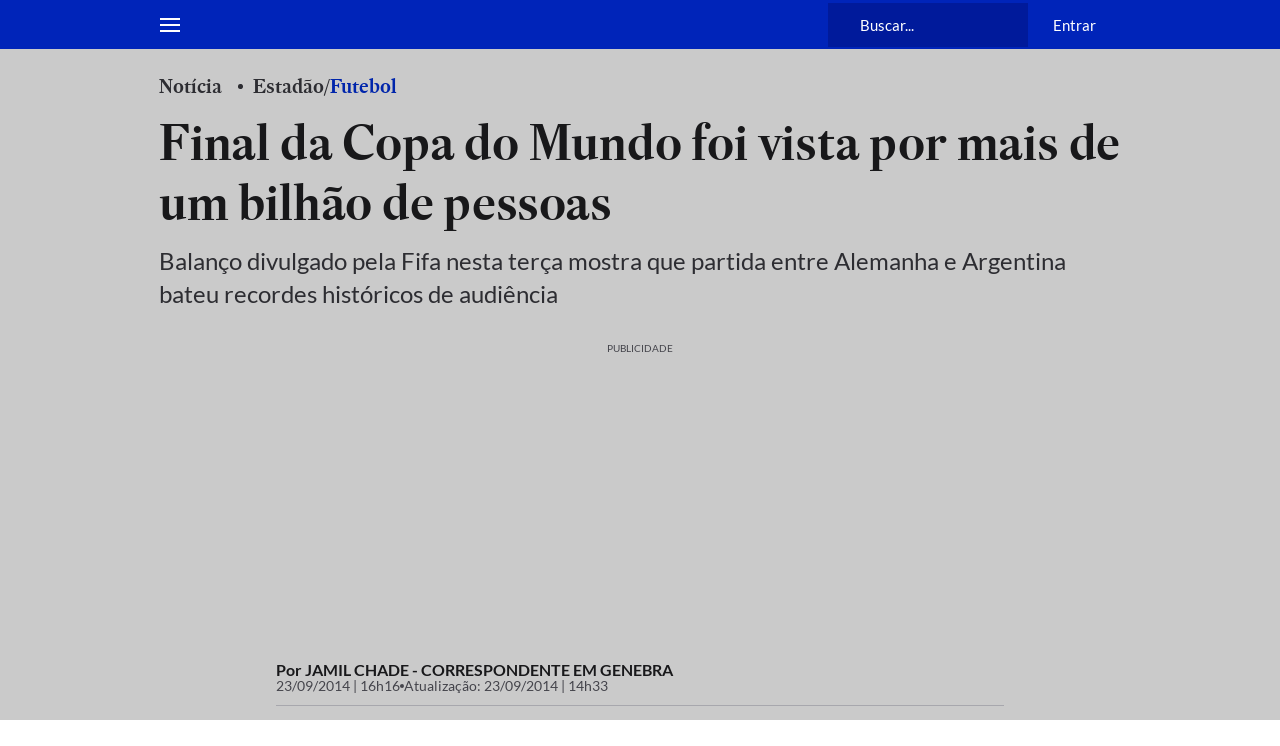

--- FILE ---
content_type: application/javascript; charset=utf-8
request_url: https://fundingchoicesmessages.google.com/f/AGSKWxU731QVJWj7_yFue4kCA-AxdWrpMAE0HKegJBkUfvjw3ADSN2sYE5lubxzSlBY7pIs5ApPuEobTIfMrkDY1zgvI8XDtIYSDgw3kmR-nIOyzRNSq576PsIjTDxynMb7iq9wgC9hSCEco2arWy6KcTIu_VcTIF5ZIxzZRZLrP8XQuc__UCGc_QcHifmDL/_/ad_h.css?-ad-340x400-/ad01._adstat./ad-identifier.
body_size: -1288
content:
window['255a0e97-449f-4979-94dc-a14eac0f3ddf'] = true;